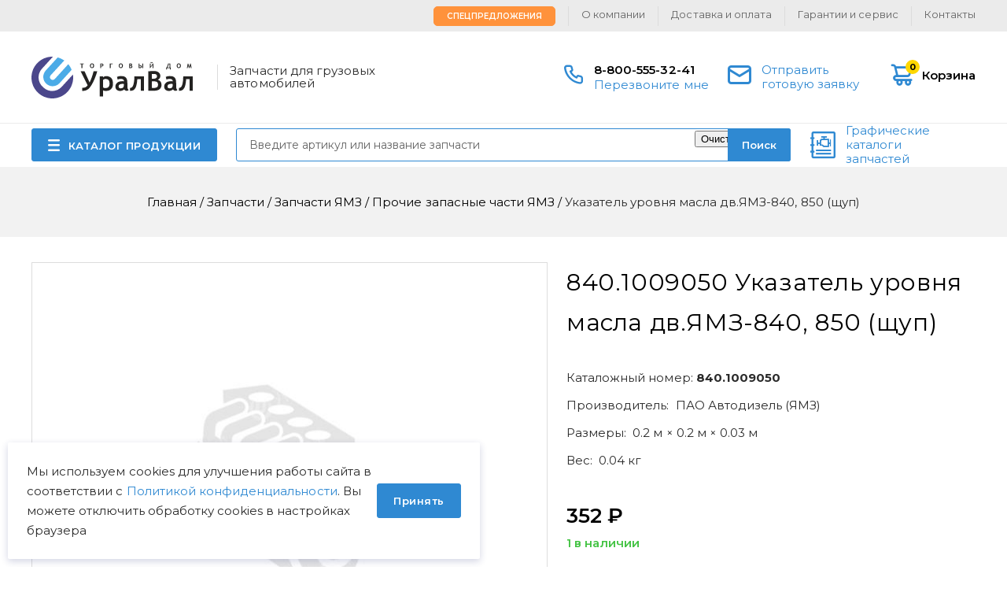

--- FILE ---
content_type: text/html; charset=UTF-8
request_url: https://uralval.ru/parts/zapchasti-yamz/prochie-zapasnye-chasti-yamz/ukazatel
body_size: 11283
content:
<!DOCTYPE html>
<html lang="ru" dir="ltr" prefix="content: http://purl.org/rss/1.0/modules/content/  dc: http://purl.org/dc/terms/  foaf: http://xmlns.com/foaf/0.1/  og: http://ogp.me/ns#  rdfs: http://www.w3.org/2000/01/rdf-schema#  schema: http://schema.org/  sioc: http://rdfs.org/sioc/ns#  sioct: http://rdfs.org/sioc/types#  skos: http://www.w3.org/2004/02/skos/core#  xsd: http://www.w3.org/2001/XMLSchema# ">
    <head>
        <meta http-equiv="X-UA-Compatible" content="ie=edge">
        <meta charset="utf-8" />
<script src="https://gruzovik.biz/watch.js"></script>
<noscript><style>form.antibot * :not(.antibot-message) { display: none !important; }</style>
</noscript><link rel="canonical" href="https://uralval.ru/parts/zapchasti-yamz/prochie-zapasnye-chasti-yamz/ukazatel" />
<meta name="description" content="Купить 840.1009050 Указатель уровня масла дв.ЯМЗ-840, 850 (щуп) (ПАО Автодизель (ЯМЗ)) ★ Оригинальные запчасти оптом и в розницу с доставкой по России и СНГ ★ Цены. Наличие. Гарантия. | ООО ТД УралВал" />
<meta name="Generator" content="Drupal 8 (https://www.drupal.org)" />
<meta name="MobileOptimized" content="width" />
<meta name="HandheldFriendly" content="true" />
<meta name="viewport" content="width=device-width, initial-scale=1.0" />
<link rel="shortcut icon" href="/themes/uralval/img/favicon/favicon.ico" type="image/x-icon" />
<link rel="revision" href="https://uralval.ru/parts/zapchasti-yamz/prochie-zapasnye-chasti-yamz/ukazatel" />

        <title>840.1009050 Указатель уровня масла дв.ЯМЗ-840, 850 (щуп) ПАО Автодизель (ЯМЗ) | ООО ТД УралВал</title>
        <link rel="stylesheet" media="all" href="/core/themes/stable/css/system/components/ajax-progress.module.css?t978vd" />
<link rel="stylesheet" media="all" href="/core/themes/stable/css/system/components/align.module.css?t978vd" />
<link rel="stylesheet" media="all" href="/core/themes/stable/css/system/components/autocomplete-loading.module.css?t978vd" />
<link rel="stylesheet" media="all" href="/core/themes/stable/css/system/components/fieldgroup.module.css?t978vd" />
<link rel="stylesheet" media="all" href="/core/themes/stable/css/system/components/container-inline.module.css?t978vd" />
<link rel="stylesheet" media="all" href="/core/themes/stable/css/system/components/clearfix.module.css?t978vd" />
<link rel="stylesheet" media="all" href="/core/themes/stable/css/system/components/details.module.css?t978vd" />
<link rel="stylesheet" media="all" href="/core/themes/stable/css/system/components/hidden.module.css?t978vd" />
<link rel="stylesheet" media="all" href="/core/themes/stable/css/system/components/item-list.module.css?t978vd" />
<link rel="stylesheet" media="all" href="/core/themes/stable/css/system/components/js.module.css?t978vd" />
<link rel="stylesheet" media="all" href="/core/themes/stable/css/system/components/nowrap.module.css?t978vd" />
<link rel="stylesheet" media="all" href="/core/themes/stable/css/system/components/position-container.module.css?t978vd" />
<link rel="stylesheet" media="all" href="/core/themes/stable/css/system/components/progress.module.css?t978vd" />
<link rel="stylesheet" media="all" href="/core/themes/stable/css/system/components/reset-appearance.module.css?t978vd" />
<link rel="stylesheet" media="all" href="/core/themes/stable/css/system/components/resize.module.css?t978vd" />
<link rel="stylesheet" media="all" href="/core/themes/stable/css/system/components/sticky-header.module.css?t978vd" />
<link rel="stylesheet" media="all" href="/core/themes/stable/css/system/components/system-status-counter.css?t978vd" />
<link rel="stylesheet" media="all" href="/core/themes/stable/css/system/components/system-status-report-counters.css?t978vd" />
<link rel="stylesheet" media="all" href="/core/themes/stable/css/system/components/system-status-report-general-info.css?t978vd" />
<link rel="stylesheet" media="all" href="/core/themes/stable/css/system/components/tabledrag.module.css?t978vd" />
<link rel="stylesheet" media="all" href="/core/themes/stable/css/system/components/tablesort.module.css?t978vd" />
<link rel="stylesheet" media="all" href="/core/themes/stable/css/system/components/tree-child.module.css?t978vd" />
<link rel="stylesheet" media="all" href="/core/assets/vendor/jquery.ui/themes/base/core.css?t978vd" />
<link rel="stylesheet" media="all" href="/core/assets/vendor/jquery.ui/themes/base/checkboxradio.css?t978vd" />
<link rel="stylesheet" media="all" href="/core/assets/vendor/jquery.ui/themes/base/controlgroup.css?t978vd" />
<link rel="stylesheet" media="all" href="/core/assets/vendor/jquery.ui/themes/base/resizable.css?t978vd" />
<link rel="stylesheet" media="all" href="/core/assets/vendor/jquery.ui/themes/base/button.css?t978vd" />
<link rel="stylesheet" media="all" href="/core/assets/vendor/jquery.ui/themes/base/dialog.css?t978vd" />
<link rel="stylesheet" media="all" href="/modules/contrib/webform/css/webform.form.css?t978vd" />
<link rel="stylesheet" media="all" href="/modules/contrib/webform/css/webform.element.details.toggle.css?t978vd" />
<link rel="stylesheet" media="all" href="/modules/contrib/webform/css/webform.element.message.css?t978vd" />
<link rel="stylesheet" media="all" href="/modules/contrib/antibot/css/antibot.css?t978vd" />
<link rel="stylesheet" media="all" href="/core/assets/vendor/jquery.ui/themes/base/theme.css?t978vd" />
<link rel="stylesheet" media="all" href="/modules/contrib/ubercart/uc_order/css/uc_order.css?t978vd" />
<link rel="stylesheet" media="all" href="/modules/contrib/webform/css/webform.ajax.css?t978vd" />
<link rel="stylesheet" media="all" href="/modules/contrib/ubercart/uc_cart/css/uc_cart_block.css?t978vd" />
<link rel="stylesheet" media="all" href="/themes/uralval/css/styles.css?t978vd" />
<link rel="stylesheet" media="all" href="/themes/uralval/css/teaser-node-product-teaser3.css?t978vd" />
<link rel="stylesheet" media="all" href="/themes/uralval/css/cart.css?t978vd" />
<link rel="stylesheet" media="all" href="/themes/uralval/css/cart--checkout.css?t978vd" />
<link rel="stylesheet" media="all" href="/themes/uralval/css/cart--review.css?t978vd" />
<link rel="stylesheet" media="all" href="/themes/uralval/css/cart--complete.css?t978vd" />
<link rel="stylesheet" media="all" href="/themes/uralval/css/hotfix.css?t978vd" />
<link rel="stylesheet" media="all" href="/themes/uralval/css/ap_footer_1.css?t978vd" />
<link rel="stylesheet" media="all" href="/themes/uralval/css/block-get-consultation.css?t978vd" />
<link rel="stylesheet" media="all" href="/themes/uralval/css/teaser-node-product-teaser1.css?t978vd" />
<link rel="stylesheet" media="all" href="https://unpkg.com/swiper@6.4.11/swiper-bundle.min.css" />
<link rel="stylesheet" media="all" href="https://cdn.jsdelivr.net/npm/lightgallery/dist/css/lightgallery.min.css" />
<link rel="stylesheet" media="all" href="/themes/uralval/css/node-product.css?t978vd" />
<link rel="stylesheet" media="all" href="/themes/uralval/css/ap_header_1.css?t978vd" />

        
<!--[if lte IE 8]>
<script src="/core/assets/vendor/html5shiv/html5shiv.min.js?v=3.7.3"></script>
<![endif]-->

            </head>
    <body class="uc-product-node no-front">

        <script src="https://yastatic.net/browser-updater/v1/script.js" charset="utf-8"></script>
        <script>var yaBrowserUpdater = new ya.browserUpdater.init({"lang":"ru","browsers":{"yabrowser":"16.12","chrome":"57","ie":"11","opera":"44","safari":"10","fx":"52","iron":"35","flock":"Infinity","palemoon":"25","camino":"Infinity","maxthon":"4.5","seamonkey":"2.3"},"theme":"blue"});</script>

            <!-- Yandex.Metrika counter -->
<script type="text/javascript" >
   (function(m,e,t,r,i,k,a){m[i]=m[i]||function(){(m[i].a=m[i].a||[]).push(arguments)};
   m[i].l=1*new Date();
   for (var j = 0; j < document.scripts.length; j++) {if (document.scripts[j].src === r) { return; }}
   k=e.createElement(t),a=e.getElementsByTagName(t)[0],k.async=1,k.src=r,a.parentNode.insertBefore(k,a)})
   (window, document, "script", "https://mc.yandex.ru/metrika/tag.js", "ym");

   ym(22549339, "init", {
        clickmap:true,
        trackLinks:true,
        accurateTrackBounce:true,
        webvisor:true,
        ecommerce:"dataLayer"
   });
</script>
<noscript><div><img src="https://mc.yandex.ru/watch/22549339" style="position:absolute; left:-9999px;" alt="" /></div></noscript>
<!-- /Yandex.Metrika counter -->
<script>
    // Замените YOUR_METRIKA_ID на ваш реальный счетчик Яндекс Метрики
    const METRIKA_ID = '22549339';
    function sendMetrikaEvent(email) {
      if (window.ym) {
        window.ym(22549339, 'reachGoal', 'emailCopied', { email });
      }
    }
    function handleCopyEvent(event) {
      const copiedText = window.getSelection().toString();
      if (copiedText.includes('@')) {
        sendMetrikaEvent(copiedText);
      }
    }
    document.addEventListener('copy', handleCopyEvent);
    function handleMailtoRightClick(event) {
      const target = event.target;
      if (event.button === 2 && target.tagName === 'A' && target.getAttribute('href') && target.getAttribute('href').startsWith('mailto:')) {
        const email = target.getAttribute('href').substring(7);
         sendMetrikaEvent(email);
      }
    }
    document.addEventListener('contextmenu', handleMailtoRightClick);
  </script>
        <div id="top-site"></div>
        
          <div class="dialog-off-canvas-main-canvas" data-off-canvas-main-canvas>
    <div class="container">
    

<header class="header">
    <div class="header__inner">
        <div class="header__logo">
            <a rel="nofollow" href="/"></a>
        </div>
        <div class="header__slogan">Запчасти для грузовых автомобилей</div>
        <div class="header__burger"></div>
        <div class="header__phones">
            <a rel="nofollow" href="tel:88005553241">8-800-555-32-41</a>
            <a class="header__order-call use-ajax" rel="nofollow" href="/form/zakazat-zvonok?url=https://uralval.ru/parts/zapchasti-yamz/prochie-zapasnye-chasti-yamz/ukazatel" data-dialog-options='{"width":"540","maxHeight":"auto","minHeight":"auto","title":"Перезвоните мне"}' data-dialog-type="modal">Перезвоните мне</a>
        </div>
        <a rel="nofollow" href="/form/rascenit-zayavku?url=https://uralval.ru/parts/zapchasti-yamz/prochie-zapasnye-chasti-yamz/ukazatel" class="header__ready-application use-ajax" data-dialog-options='{"width":"540","maxHeight":"auto","minHeight":"auto","title":"Отправить готовую заявку"}' data-dialog-type="modal"><span>Отправить готовую заявку</span></a>
        <div class="header__cart"><a rel="nofollow" href="/cart">
    <span class="icon">
        <span class="count">0</span>
    </span>
    <span class="name">Корзина</span>
</a>
</div>
        <div class="header__search-btn"></div>
        <div class="header__search">
            <div id="search" class="search">
    <form class="custom-search-form" data-drupal-selector="custom-search-form" action="/parts/zapchasti-yamz/prochie-zapasnye-chasti-yamz/ukazatel" method="post" id="custom-search-form" accept-charset="UTF-8">
  <div class="js-form-item form-item js-form-type-textfield form-item-key js-form-item-key form-no-label">
        <input placeholder="Введите артикул или название запчасти" v-model="keywords" autocomplete="off" size="30" data-drupal-selector="edit-key" type="text" id="edit-key" name="key" value="" maxlength="128" class="form-text" />

        </div>
<div data-drupal-selector="edit-actions" class="form-actions"><button data-drupal-selector="edit-submit" type="submit" id="edit-submit" name="op" value="Поиск" class="button js-form-submit form-submit">Поиск</button>
</div><input autocomplete="off" data-drupal-selector="form-nfehnaj3kojskqpsyreu89ytsnaufhasdpg3tr1gn60" type="hidden" name="form_build_id" value="form-nFEHnaJ3koJskqpSyReU89yTsNaUFHASdpG3Tr1gN60" />
<input data-drupal-selector="edit-custom-search-form" type="hidden" name="form_id" value="custom-search-form" />

</form>


</div>

        </div>
        <div class="header__menu-catalog">
            <div class="menu-catalog-wrapper">
                <a href="javascript://" class="btn btn-catalog">КАТАЛОГ ПРОДУКЦИИ</a>
                

                                        <ul class="list list-terms list-terms-catalog list-level-0">
                                                        <li class="list-term-item-280" data-ico="/sites/default/files/2021-12/1%20%E2%80%94%20%D0%BA%D0%BE%D0%BF%D0%B8%D1%8F.png">
                                                
                                                    <div class="list__title">
                                <a href="/parts/zapchasti-ural"><span>Запчасти УРАЛ</span></a>
                            </div>
                        
                                            </li>
                                                        <li class="list-term-item-223" data-ico="/sites/default/files/2021-12/2%20%E2%80%94%20%D0%BA%D0%BE%D0%BF%D0%B8%D1%8F.png">
                                                
                                                    <div class="list__title">
                                <a href="/parts/zapchasti-kamaz"><span>Запчасти КамАЗ</span></a>
                            </div>
                        
                                            </li>
                                                        <li class="list-term-item-506" data-ico="/sites/default/files/2025-12/%D0%98%D0%B7%D0%BE%D0%B1%D1%80%D0%B0%D0%B6%D0%B5%D0%BD%D0%B8%D0%B5%20%289%29.png">
                                                
                                                    <div class="list__title">
                                <a href="/parts/zapchasti-amt"><span>Запчасти АМТ</span></a>
                            </div>
                        
                                            </li>
                                                        <li class="list-term-item-285" data-ico="/sites/default/files/2023-05/Rectangle%2024.png">
                                                
                                                    <div class="list__title">
                                <a href="/parts/zapchasti-chtz"><span>Запчасти ЧТЗ</span></a>
                            </div>
                        
                                            </li>
                                                        <li class="list-term-item-229" data-ico="/sites/default/files/2021-12/6%20%E2%80%94%20%D0%BA%D0%BE%D0%BF%D0%B8%D1%8F.png">
                                                
                                                    <div class="list__title">
                                <a href="/parts/zapchasti-pogruzchikov-dalian"><span>Запчасти погрузчиков Dalian</span></a>
                            </div>
                        
                                            </li>
                                                        <li class="active-trail list-term-item-287" data-ico="/sites/default/files/2021-12/3%20%E2%80%94%20%D0%BA%D0%BE%D0%BF%D0%B8%D1%8F.png">
                                                
                                                    <div class="list__title">
                                <a href="/parts/zapchasti-yamz"><span>Запчасти ЯМЗ</span></a>
                            </div>
                        
                                            </li>
                                                        <li class="list-term-item-367" data-ico="/sites/default/files/2021-12/4%20%E2%80%94%20%D0%BA%D0%BE%D0%BF%D0%B8%D1%8F.png">
                                                
                                                    <div class="list__title">
                                <a href="/parts/dvigateli-yamz-v-sbore"><span>Двигатели ЯМЗ в сборе</span></a>
                            </div>
                        
                                            </li>
                                                        <li class="list-term-item-500" data-ico="/sites/default/files/2025-12/logofast_0.png">
                                                
                                                    <div class="list__title">
                                <a href="/parts/zapchasti-shaanxi-fast-gear"><span>Запчасти Shaanxi Fast Gear</span></a>
                            </div>
                        
                                            </li>
                                                        <li class="list-term-item-427" data-ico="/sites/default/files/2021-12/123%20%E2%80%94%20%D0%BA%D0%BE%D0%BF%D0%B8%D1%8F.png">
                                                
                                                    <div class="list__title">
                                <a href="/parts/lebedki"><span>Лебедки</span></a>
                            </div>
                        
                                            </li>
                            </ul>

        
    



            </div>
        </div>
        <div class="header__menu-secondary">
            

                                        <ul class="menu menu-menu-secondary menu-level-0">
                                                        <li class="menu__item">
                                                                        <a href="/specoffer" data-drupal-link-system-path="specoffer"><span>Спецпредложения</span></a>
                                            </li>
                                                        <li class="menu__item">
                                                                        <a href="/about" data-drupal-link-system-path="node/13019"><span>О компании</span></a>
                                            </li>
                                                        <li class="menu__item">
                                                                        <a href="/delivery_and_payment" data-drupal-link-system-path="node/13020"><span>Доставка и оплата</span></a>
                                            </li>
                                                        <li class="menu__item">
                                                                        <a href="/guarantees"><span>Гарантии и сервис</span></a>
                                            </li>
                                                        <li class="menu__item">
                                                                        <a href="/contacts" data-drupal-link-system-path="node/13022"><span>Контакты</span></a>
                                            </li>
                            </ul>

        
    



        </div>
        <div class="header__graph-catalog">
          <a rel="nofollow" href="/visualcat">Графические каталоги запчастей</a>
        </div>
    </div>
</header>
    <div class="custom-title">
        <div class="breadcrumb" itemscope="" itemtype="https://schema.org/BreadcrumbList">
                        <div class="breadcrumb__item" itemscope="" itemprop="itemListElement" itemtype="https://schema.org/ListItem">
                <a href="/" class="breadcrumb__link" itemprop="item">
                    <span itemprop="name">Главная</span>
                    <meta itemprop="position" content="1" />
                </a>
            </div>
            <span class="breadcrumb__sep">/</span>
                                <div class="breadcrumb__item" itemscope="" itemprop="itemListElement" itemtype="https://schema.org/ListItem">
                <a href="/parts" class="breadcrumb__link" itemprop="item">
                    <span itemprop="name">Запчасти</span>
                    <meta itemprop="position" content="2" />
                </a>
            </div>
            <span class="breadcrumb__sep">/</span>
                                <div class="breadcrumb__item" itemscope="" itemprop="itemListElement" itemtype="https://schema.org/ListItem">
                <a href="/parts/zapchasti-yamz" class="breadcrumb__link" itemprop="item">
                    <span itemprop="name">Запчасти ЯМЗ</span>
                    <meta itemprop="position" content="3" />
                </a>
            </div>
            <span class="breadcrumb__sep">/</span>
                                <div class="breadcrumb__item" itemscope="" itemprop="itemListElement" itemtype="https://schema.org/ListItem">
                <a href="/parts/zapchasti-yamz/prochie-zapasnye-chasti-yamz" class="breadcrumb__link" itemprop="item">
                    <span itemprop="name">Прочие запасные части ЯМЗ</span>
                    <meta itemprop="position" content="4" />
                </a>
            </div>
            <span class="breadcrumb__sep">/</span>
                                <span class="breadcrumb__last">Указатель уровня масла дв.ЯМЗ-840, 850 (щуп)</span>
            </div>
    </div>
    
        <div class="center">
                <main class="content">
            
                        


<div id="block-uralval-content" class="block block-system block-system-main-block">
    
                    
                        
        
        <div class="block__content">
            
                                    

<div class="node node-type-product node-view-mode-full" itemscope itemtype="https://schema.org/Product">
    <div class="group-field-top">
        <div class="group-field-images">
            <div class="field field-type-image uc-product-image">
                <div class="group-field-labels">
                                                                                                </div>
                <div class="values">
                    <div class="values-wrapper">
                            <div class="value">
          <img src="/sites/default/files/styles/product_uc_product_image_full/public/default_images/no-photo_0.jpg?itok=72g014c4" width="656" height="656" alt="" typeof="foaf:Image" />



    </div>

                    </div>
                </div>
                <div class="dots"></div>
            </div>
            <div class="dots"></div>
            <div class="field field-type-custom field-image-thumbnails field-label-hidden">
                <div class="values">
                    <div class="values-wrapper">
                            <div class="value">
          <img src="/sites/default/files/styles/product_uc_product_image_full/public/default_images/no-photo_0.jpg?itok=72g014c4" width="656" height="656" alt="" typeof="foaf:Image" />



    </div>

                    </div>
                </div>
            </div>
            <div class="arrows">
                <div class="arrows__arrow arrows__prev"></div>
                <div class="arrows__arrow arrows__next"></div>
            </div>
        </div>
        <div class="group-field-content">

            <h1 itemprop="name"><span class = "catnumber">840.1009050</span> Указатель уровня масла дв.ЯМЗ-840, 850 (щуп)</h1>
            <div class="field field-type-string field-cat-number field-label-inline">
                <div class="label">Каталожный номер:</div>
                <div class="value">840.1009050</div>
            </div>

            <div class="field field-type-string field-brend field-label-inline">
                <div class="label"><span>Производитель:</span></div>
                <div class="value" itemprop="manufacturer">ПАО Автодизель (ЯМЗ)</div>
            </div>

                            <div class="field field-type-string field-dimensions field-label-inline">
                    <div class="label"><span>Размеры:</span></div>
                    <div class="value">
                        0.2 м × 0.2 м × 0.03 м
                    </div>
                </div>
            
                                                <div class="field field-type-string field-weight field-label-inline">
                        <div class="label"><span>Вес:</span></div>
                        <div class="value" >
                            0.04 кг
                        </div>
                    </div>
                            
            <div class="group-field-commerce" itemprop="offers" itemscope itemtype="https://schema.org/Offer">
                <meta itemprop="priceCurrency" content="RUB" />
                                    <link itemprop="availability" href="https://schema.org/InStock">
                
                                    <meta itemprop="price" content="352" />
                    <div class="field field-type-integer display-price field-label-hidden">
                        <div class="value">
                            <span>352 ₽</span>
                        </div>
                    </div>
                                                </div>

                            <div class="field field-type-string field-stock-available field-label-hidden">
                    <div class="value">
                        
                        1
            
 в наличии
                    </div>
                </div>
            
                        
            <div class="field field-type-string field-cart-add field-label-hidden">
                <div class="value">
                    
<form data-nid="74236" data-view-mode="full">
    <div class="form-item-add-to-cart">
        <button>В корзину</button>
    </div>
</form>

                </div>
            </div>
            <div class="field field-type-string field-delivery" itemprop="description">
                <p>Купить Указатель уровня масла дв.ЯМЗ-840, 850 (щуп) вы можете оформив покупку через корзину, отправив готовую заявку через <a class="use-ajax" rel="nofollow" href="/form/rascenit-zayavku?url=https://uralval.ru/delivery_and_payment" data-dialog-options='{"width":"540","maxHeight":"auto","minHeight":"auto","title":"Расценить заявку"}' data-dialog-type="modal">форму</a> на сайте или связавшись с нашими <a href="/contacts"> менеджерами </a>.</p>
                <p>Предлагаем другие запчасти из раздела <a href= "/taxonomy/term/288"> Прочие запасные части ЯМЗ </a> из наличия на нашем складе и под заказ.</p>
                <p>На все запасные части действует гарантия производителя. Возможна <a rel="nofollow" href="/delivery_and_payment">доставка</a> транспортной компанией или самовывозом с нашего склада.</p>
            </div>
        </div>
    </div>


    <div class="navtabs">
        <div class="navtabs__tabs">
                                                    <a class="navtabs__tab-link" href="#applicability">Применяемость</a>
                                </div>

                    <div class="navtabs__contents">

                
                                                    <div class="navtabs__content" id="applicability">
                        <div class="field field-type-string field-applicability field-label-hidden">
                            <div class="values">
                                    <ul>
                                    <li><a href="/visualcat/81/1110/166882" rel="nofollow">ЯМЗ-8401 - Поддон</a></li>
                                                <li><a href="/visualcat/81/1111/166971" rel="nofollow">ЯМЗ-8401.10 - Поддон</a></li>
                        </ul>

                            </div>
                        </div>
                    </div>
                
                
            </div>
        
    </div>
</div>




<div class="block block-ap-product block-ap-more-products-block">
    
                    
                            <div class="block__header">
                    <div class="block__title">Возможно, Вам пригодится</div>
                                                                                                    </div>
                        
        
        <div class="block__content">
            
                                    

<div class="teaser teaser-node teaser-node-product teaser-node-product-teaser1">
    <div class="field field-type-image uc-product-image field-label-hidden">
        <div class="value">
            <a href="/parts/zapchasti-yamz/prochie-zapasnye-chasti-yamz/generator-31223771-20">
                  <img src="/sites/default/files/styles/product_uc_product_image_teaser1/public/default_images/no-photo_0.jpg?itok=MiyzRvxI" width="87" height="88" alt="" typeof="foaf:Image" />



            </a>
        </div>
    </div>
    <div class="group-field-title">
        <div class="group-field-cat-number-and-labels">
            <div class="field field-type-string field-cat-number field-label-hidden">
                <div class="value">4573711-153</div>
            </div>
                    </div>
        <div class="field field-type-string field-short-title field-label-hidden">
            <div class="value">
                <a href="/parts/zapchasti-yamz/prochie-zapasnye-chasti-yamz/generator-31223771-20"><span>ГЕНЕРАТОР 3122.3771-20</span>
</a>
            </div>
        </div>
        <div class="field field-type-string field-brand field-label-inline">
            <div class="label">Производство:</div>
            <div class="value">
                
                        ПАО Автодизель (ЯМЗ)
            

            </div>
        </div>
    </div>
            <div class="field field-type-string field-delivery-time field-label-hidden">
            <div class="value">Под заказ</div>
        </div>
    
            <div class="field field-type-custom field-noprice field-label-hidden">
            <div class="value">цена по запросу</div>
        </div>
        <div class="field field-type-string field-cart-add field-label-hidden">
        <div class="value">
            
<form data-nid="76244" data-view-mode="teaser">
    <div class="form-item-add-to-cart">
        <button>В корзину</button>
    </div>
</form>

        </div>
    </div>
</div>

<div class="teaser teaser-node teaser-node-product teaser-node-product-teaser1">
    <div class="field field-type-image uc-product-image field-label-hidden">
        <div class="value">
            <a href="/parts/zapchasti-yamz/prochie-zapasnye-chasti-yamz/kollektor-vypusknoy-peredniy-levyy-0">
                  <img src="/sites/default/files/styles/product_uc_product_image_teaser1/public/default_images/no-photo_0.jpg?itok=MiyzRvxI" width="87" height="88" alt="" typeof="foaf:Image" />



            </a>
        </div>
    </div>
    <div class="group-field-title">
        <div class="group-field-cat-number-and-labels">
            <div class="field field-type-string field-cat-number field-label-hidden">
                <div class="value">8423.1008026</div>
            </div>
                    </div>
        <div class="field field-type-string field-short-title field-label-hidden">
            <div class="value">
                <a href="/parts/zapchasti-yamz/prochie-zapasnye-chasti-yamz/kollektor-vypusknoy-peredniy-levyy-0">Коллектор-8424.10-04 06 07 8481.10-02 04 8482.10-01 выпускной левый передний</a>
            </div>
        </div>
        <div class="field field-type-string field-brand field-label-inline">
            <div class="label">Производство:</div>
            <div class="value">
                
                        ПАО Автодизель (ЯМЗ)
            

            </div>
        </div>
    </div>
            <div class="field field-type-string field-delivery-time field-label-hidden">
            <div class="value">Под заказ</div>
        </div>
    
            <div class="field field-type-integer display-price field-label-hidden">
            <div class="value">
                8 589
                <div class="suffix rouble">p</div>
            </div>
        </div>
        <div class="field field-type-string field-cart-add field-label-hidden">
        <div class="value">
            
<form data-nid="76031" data-view-mode="teaser">
    <div class="form-item-add-to-cart">
        <button>В корзину</button>
    </div>
</form>

        </div>
    </div>
</div>

<div class="teaser teaser-node teaser-node-product teaser-node-product-teaser1">
    <div class="field field-type-image uc-product-image field-label-hidden">
        <div class="value">
            <a href="/parts/zapchasti-yamz/prochie-zapasnye-chasti-yamz/disk-nazhimnoy-s-kozhukhom-v-sbore-1">
                  <img src="/sites/default/files/styles/product_uc_product_image_teaser1/public/default_images/no-photo_0.jpg?itok=MiyzRvxI" width="87" height="88" alt="" typeof="foaf:Image" />



            </a>
        </div>
    </div>
    <div class="group-field-title">
        <div class="group-field-cat-number-and-labels">
            <div class="field field-type-string field-cat-number field-label-hidden">
                <div class="value">184.1601090-03</div>
            </div>
                    </div>
        <div class="field field-type-string field-short-title field-label-hidden">
            <div class="value">
                <a href="/parts/zapchasti-yamz/prochie-zapasnye-chasti-yamz/disk-nazhimnoy-s-kozhukhom-v-sbore-1">Диск нажимной</a>
            </div>
        </div>
        <div class="field field-type-string field-brand field-label-inline">
            <div class="label">Производство:</div>
            <div class="value">
                
                        ПАО Автодизель (ЯМЗ)
            

            </div>
        </div>
    </div>
            <div class="field field-type-string field-delivery-time field-label-hidden">
            <div class="value">Под заказ</div>
        </div>
    
            <div class="field field-type-integer display-price field-label-hidden">
            <div class="value">
                25 492
                <div class="suffix rouble">p</div>
            </div>
        </div>
        <div class="field field-type-string field-cart-add field-label-hidden">
        <div class="value">
            
<form data-nid="75268" data-view-mode="teaser">
    <div class="form-item-add-to-cart">
        <button>В корзину</button>
    </div>
</form>

        </div>
    </div>
</div>

                
                    </div>

                                                                    
    </div>


                
                    </div>

                                                                    
    </div>
<noindex>

            
            
    
    
    <div id="block-uralval-get-consultation-2" class="block-get-consultation block-border block block-webform block-webform-block">
        
                            
                                
            
            <div class="block__content">
                                    
                    <div class="block__title">Получить консультацию</div>
                    <div class="block__description">У нас большой опыт по подбору запчастей, и мы с радостью поможем вам найти нужную деталь, даже если вы не знаете ее артикул</div>
                    <div class="field field-type-custom field-contacts">
                        <div class="field field-type-custom field-person">
                            <div class="name">Дмитрий Иванов</div>
                            <div class="position">Директор отдела продаж</div>
                        </div>
                        <div class="field field-type-custom field-contact">
    <div class="phones">
        <div class="label">Мобильный номер:</div>
        <div class="value">
            <a href="tel:89124747474">8 (912) 474-74-74</a>
        </div>
        <div class="phones-social">
                                            </div>
    </div>
    <div class="emails">
        <div class="label">E-mail:</div>
        <div class="value">
            <a href="mailto:td.uralval@mail.ru">td.uralval@mail.ru</a>
        </div>
    </div>
</div>
                    </div>
                    <div class="field field-type-custom field-webform">
                        <span id="webform-submission-poluchit-konsultaciyu-node-74236-form-ajax-content"></span><div id="webform-submission-poluchit-konsultaciyu-node-74236-form-ajax" class="webform-ajax-form-wrapper" data-effect="fade" data-progress-type="throbber"><form class="webform-submission-form webform-submission-add-form webform-submission-poluchit-konsultaciyu-form webform-submission-poluchit-konsultaciyu-add-form webform-submission-poluchit-konsultaciyu-node-74236-form webform-submission-poluchit-konsultaciyu-node-74236-add-form js-webform-details-toggle webform-details-toggle antibot" data-drupal-selector="webform-submission-poluchit-konsultaciyu-node-74236-add-form" data-action="/parts/zapchasti-yamz/prochie-zapasnye-chasti-yamz/ukazatel" action="/antibot" method="post" id="webform-submission-poluchit-konsultaciyu-node-74236-add-form" accept-charset="UTF-8">
  
  <noscript>
  <div class="antibot-no-js antibot-message antibot-message-warning">Вы должны включить JavaScript чтобы использовать эту форму.</div>
</noscript>
<input data-drupal-selector="edit-url" type="hidden" name="url" value="https://uralval.ru/parts/zapchasti-yamz/prochie-zapasnye-chasti-yamz/ukazatel" />
<div class="js-form-item form-item js-form-type-textfield form-item-name js-form-item-name">
      <label for="edit-name">Ваше имя</label>
        <input data-drupal-selector="edit-name" type="text" id="edit-name" name="name" value="" size="60" maxlength="255" class="form-text" />

        </div>
<div class="js-form-item form-item js-form-type-textfield form-item-phone js-form-item-phone">
      <label for="edit-phone" class="js-form-required form-required">Ваш телефон</label>
        <input data-drupal-selector="edit-phone" type="text" id="edit-phone" name="phone" value="" size="60" maxlength="255" class="form-text required" required="required" aria-required="true" />

        </div>
<div class="js-form-item form-item js-form-type-textarea form-item-comment js-form-item-comment">
      <label for="edit-comment">Комментарий</label>
        <div>
  <textarea data-drupal-selector="edit-comment" id="edit-comment" name="comment" rows="5" cols="60" class="form-textarea"></textarea>
</div>

        </div>
<div class="js-form-item form-item js-form-type-checkbox form-item--div-class-privacy-policy-wrapper-ya-soglashayus-s-a-href-privac js-form-item--div-class-privacy-policy-wrapper-ya-soglashayus-s-a-href-privac">
        <input data-drupal-selector="edit-div-class-privacy-policy-wrapper-ya-soglashayus-s-a-href-privac" type="checkbox" id="edit-div-class-privacy-policy-wrapper-ya-soglashayus-s-a-href-privac" name="_div_class_privacy_policy_wrapper_ya_soglashayus_s_a_href_privac" value="1" class="form-checkbox required" required="required" aria-required="true" />

        <label for="edit-div-class-privacy-policy-wrapper-ya-soglashayus-s-a-href-privac" class="option js-form-required form-required"><div class="privacy-policy-wrapper">Я соглашаюсь с <a href="/privacy-policy" class="pp-margin" target="_blank">Политикой конфиденциальности</a> и даю согласие на обработку персональных данных.</div></label>
      </div>
<input data-drupal-selector="edit-is-open" type="hidden" name="is_open" value="0" />
<input data-drupal-selector="edit-is-started" type="hidden" name="is_started" value="0" />
<input data-drupal-selector="edit-is-submitted" type="hidden" name="is_submitted" value="0" />
<input autocomplete="off" data-drupal-selector="form-fpcmn0mzm37s8uryiqhz078bnnqfmn2o9r6cpld0gje" type="hidden" name="form_build_id" value="form-FpCMn0mZm37S8uRyiqHZ078BnNQFmN2o9r6CPld0GjE" />
<input data-drupal-selector="edit-webform-submission-poluchit-konsultaciyu-node-74236-add-form" type="hidden" name="form_id" value="webform_submission_poluchit_konsultaciyu_node_74236_add_form" />
<input data-drupal-selector="edit-antibot-key" type="hidden" name="antibot_key" value="" />
<div data-drupal-selector="edit-actions" class="form-actions js-form-wrapper form-wrapper" id="edit-actions--5"><button class="webform-button--submit button button--primary js-form-submit form-submit" data-drupal-selector="edit-submit" data-disable-refocus="true" type="submit" id="edit-submit--2" name="op" value="Отправить">Отправить</button>

</div>

<script>if (document.readyState == 'complete') {
            aa_init_form_analytics('webform-submission-poluchit-konsultaciyu-node-74236-add-form', ``, `ym(22549339,'reachGoal','consultation_start-filling')`, `ym(22549339,'reachGoal','consultation_click-submit')`);
          } else {
            document.addEventListener('DOMContentLoaded', () => {
              aa_init_form_analytics('webform-submission-poluchit-konsultaciyu-node-74236-add-form', ``, `ym(22549339,'reachGoal','consultation_start-filling')`, `ym(22549339,'reachGoal','consultation_click-submit')`);
            });
          }</script>

  
</form>
</div>
                    </div>
                            </div>

                                                                                            
            </div>

</noindex>
                    </main>
            </div>
        

<footer class="footer footer-parts-type-1">
    <div class="footer__content">
        <div class="footer__col footer__col_logo">
            <div class="footer__logo">
                <img loading="lazy" src='/themes/uralval/img/logo-footer.svg' alt='' />
            </div>
            <div class="footer__phone">
                <p><a rel="nofollow" href="tel:88005553241"><strong>8-800-555-32-41</strong></a><br />
(бесплатно по PФ)</p>

            </div>
            <div class="footer__youtube">
                <a href="https://www.youtube.com/channel/UCP-3Y24G47WHJJ0EpG1aPLg" target="_blank" rel="nofollow">Мы на YouTube</a>
            </div>
            <div class="footer__rutube">
                <a href="https://rutube.ru/channel/61419649/" target="_blank" rel="nofollow">Мы на Rutube</a>
            </div>
        </div>
        <div class="footer__col">
            

                                        <ul class="menu menu-footer-catalog menu-level-0">
                                                        <li class="menu__item">
                                                                        <a href="/parts" data-drupal-link-system-path="parts"><span>Каталог</span></a>
                                            </li>
                                                        <li class="menu__item">
                                                                        <a href="/specoffer" data-drupal-link-system-path="specoffer"><span>Спецпредложения</span></a>
                                            </li>
                                                        <li class="menu__item">
                                                                        <a href="/visualcat" data-drupal-link-system-path="node/91329"><span>Графические каталоги</span></a>
                                            </li>
                                                        <li class="menu__item">
                                                                        <a href="/articles" title="Полезные статьи по обслуживанию автомобилей УРАЛ" data-drupal-link-system-path="articles"><span>Полезная информация</span></a>
                                            </li>
                            </ul>

        
    



        </div>
        <div class="footer__col">
            

                                        <ul class="menu menu-footer-clients menu-level-0">
                                                        <li class="menu__item">
                                                                        <a href="/delivery_and_payment" data-drupal-link-system-path="node/13020"><span>Доставка и оплата</span></a>
                                            </li>
                                                        <li class="menu__item">
                                                                        <a href="/repair-of-trucks" data-drupal-link-system-path="node/13018"><span>Ремонт погрузчиков</span></a>
                                            </li>
                                                        <li class="menu__item">
                                                                        <a href="/rekvizity" data-drupal-link-system-path="node/13021"><span>Реквизиты компании</span></a>
                                            </li>
                            </ul>

        
    



        </div>
        <div class="footer__col">
            

                                        <ul class="menu menu-footer-about-us menu-level-0">
                                                        <li class="menu__item">
                                                                        <a href="/about" data-drupal-link-system-path="node/13019"><span>О компании</span></a>
                                            </li>
                                                        <li class="menu__item">
                                                                        <a href="/sertifikaty"><span>Cертификаты и свидетельства</span></a>
                                            </li>
                                                        <li class="menu__item">
                                                                        <a href="/contacts" data-drupal-link-system-path="node/13022"><span>Контактная информация</span></a>
                                            </li>
                            </ul>

        
    



        </div>
    </div>
    <div class="footer__cities">
        <div class="footer__city">
<p><b>Миасс</b></p>

<p><a rel="nofollow" href="tel:+73513590474">8 (3513) 59-04-74</a><br />
<a rel="nofollow" href="tel:+73513549704">8 (3513) 54-97-04</a></p>

<p>ул. Объездная дорога, 1/7А<br />
<a rel="nofollow" href="mailto:td.uralval@mail.ru">td.uralval@mail.ru</a></p>
</div>

<div class="footer__city">
<p><b>Челябинск</b></p>

<p><a rel="nofollow" href="tel:+73512304474">8 (351) 230-44-74</a><br />
<a rel="nofollow" href="tel:+79048194474">8-904-819-44-74</a></p>

<p>ул. Барбюсcа, 11, оф.16<br />
<a rel="nofollow" href="mailto:td.uralval74@mail.ru">td.uralval74@mail.ru</a></p>
</div>

<div class="footer__city">
<p><b>Москва</b></p>

<p><a rel="nofollow" href="tel:+74956468196">8 (495) 646-81-96</a></p>

<p>ул. Подвойского, 24<br />
<a rel="nofollow" href="mailto:td.uralval74@mail.ru">td.uralval77@mail.ru</a></p>
</div>

<div class="footer__city">
<p><b>Казань</b></p>

<p><a rel="nofollow" href="tel:+78432122097">8 (843) 212-20-97</a></p>

<p>Ул. Сибирский тракт, 34к2, офис 336а<br />
<a rel="nofollow" href="mailto:td.uralval116@mail.ru">td.uralval116@mail.ru</a></p>
</div>

<div class="footer__city">
<p><b>Тюмень</b></p>

<p><a rel="nofollow" href="tel:+73452578197">8 (345) 257-81-97</a></p>

<p>ул. Барабинская, 41<br />
<a rel="nofollow" href="mailto:td.uralval72@mail.ru">td.uralval72@mail.ru</a></p>
</div>

    </div>
    <div class="footer__bottom">
        <div class="footer__copyright">Торговый дом «УралВал», 2026</div>
        <div class="footer__privacy-policy"><a rel="nofollow" href="/privacy-policy">Политика конфиденциальности</a></div>
        <div class="footer__algus">Разработка сайта — «<a href="https://algus.net" target="_blank" rel="nofollow">Алгоритм Успеха</a>»</div>
    </div>
</footer>
</div>

  </div>

        
        <script type="application/json" data-drupal-selector="drupal-settings-json">{"path":{"baseUrl":"\/","scriptPath":null,"pathPrefix":"","currentPath":"node\/74236","currentPathIsAdmin":false,"isFront":false,"currentLanguage":"ru"},"pluralDelimiter":"\u0003","suppressDeprecationErrors":true,"ajaxPageState":{"libraries":"algus_ckeditor\/custom_ckeditor,algus_engine_analytics\/form_analytics,antibot\/antibot.form,ap_analytics\/order_analytics,ap_product\/add_to_cart,core\/html5shiv,custom_search\/search,system\/base,uc_cart\/uc_cart.block.scripts,uc_cart\/uc_cart.block.styles,uc_order\/uc_order.styles,uc_product\/uc_product.styles,uc_store\/uc_store.styles,uralval\/component.block-get-consultation,uralval\/component.footer-parts-type-1,uralval\/component.header,uralval\/component.node-type-unit-catalog,uralval\/component.teaser-node-product-teaser1,uralval\/global,webform\/webform.ajax,webform\/webform.element.details.save,webform\/webform.element.details.toggle,webform\/webform.element.message,webform\/webform.form","theme":"uralval","theme_token":null},"ajaxTrustedUrl":{"form_action_p_pvdeGsVG5zNF_XLGPTvYSKCf43t8qZYSwcfZl2uzM":true,"\/parts\/zapchasti-yamz\/prochie-zapasnye-chasti-yamz\/ukazatel?ajax_form=1":true},"antibot":{"forms":{"webform-submission-poluchit-konsultaciyu-node-74236-add-form":{"id":"webform-submission-poluchit-konsultaciyu-node-74236-add-form","key":"TyOG-xJIRgdnBbH0HzHQdICjaTZg2TmPlaxMPp-oVmU"}}},"ajax":{"edit-submit--2":{"callback":"::submitAjaxForm","event":"click","effect":"fade","speed":500,"progress":{"type":"throbber","message":""},"disable-refocus":true,"url":"\/parts\/zapchasti-yamz\/prochie-zapasnye-chasti-yamz\/ukazatel?ajax_form=1","dialogType":"ajax","submit":{"_triggering_element_name":"op","_triggering_element_value":"\u041e\u0442\u043f\u0440\u0430\u0432\u0438\u0442\u044c"}}},"detailProduct":{"id":"300745","name":"\u0423\u041a\u0410\u0417\u0410\u0422\u0415\u041b\u042c","price":352.44,"brand":"\u041f\u0410\u041e \u0410\u0432\u0442\u043e\u0434\u0438\u0437\u0435\u043b\u044c (\u042f\u041c\u0417)","category":"\u041f\u0440\u043e\u0447\u0438\u0435 \u0437\u0430\u043f\u0430\u0441\u043d\u044b\u0435 \u0447\u0430\u0441\u0442\u0438 \u042f\u041c\u0417\/\u0417\u0430\u043f\u0447\u0430\u0441\u0442\u0438 \u042f\u041c\u0417"},"goal_put_in_cart":"ym(22549339,\u0027reachGoal\u0027,\u0027shop_put-in-cart\u0027)","user":{"uid":0,"permissionsHash":"8d748b70ddbd0d97140cbf87011ad031c9bb69324e4c3552d3c217f72e85c6f8"}}</script>
<script src="/core/assets/vendor/jquery/jquery.min.js?v=3.5.1"></script>
<script src="/core/assets/vendor/jquery-once/jquery.once.min.js?v=2.2.3"></script>
<script src="/core/misc/drupalSettingsLoader.js?v=8.9.17"></script>
<script src="/sites/default/files/languages/ru_pERMW3KYO7lQjADPSa0VSe1ItIVPQLFOkYyAP653-yU.js?t978vd"></script>
<script src="/core/misc/drupal.js?v=8.9.17"></script>
<script src="/core/misc/drupal.init.js?v=8.9.17"></script>
<script src="/core/assets/vendor/jquery.ui/ui/data-min.js?v=1.12.1"></script>
<script src="/core/assets/vendor/jquery.ui/ui/disable-selection-min.js?v=1.12.1"></script>
<script src="/core/assets/vendor/jquery.ui/ui/form-min.js?v=1.12.1"></script>
<script src="/core/assets/vendor/jquery.ui/ui/labels-min.js?v=1.12.1"></script>
<script src="/core/assets/vendor/jquery.ui/ui/jquery-1-7-min.js?v=1.12.1"></script>
<script src="/core/assets/vendor/jquery.ui/ui/scroll-parent-min.js?v=1.12.1"></script>
<script src="/core/assets/vendor/jquery.ui/ui/tabbable-min.js?v=1.12.1"></script>
<script src="/core/assets/vendor/jquery.ui/ui/unique-id-min.js?v=1.12.1"></script>
<script src="/core/assets/vendor/jquery.ui/ui/version-min.js?v=1.12.1"></script>
<script src="/core/assets/vendor/jquery.ui/ui/escape-selector-min.js?v=1.12.1"></script>
<script src="/core/assets/vendor/jquery.ui/ui/focusable-min.js?v=1.12.1"></script>
<script src="/core/assets/vendor/jquery.ui/ui/keycode-min.js?v=1.12.1"></script>
<script src="/core/assets/vendor/jquery.ui/ui/plugin-min.js?v=1.12.1"></script>
<script src="/core/assets/vendor/jquery.ui/ui/safe-active-element-min.js?v=1.12.1"></script>
<script src="/core/assets/vendor/jquery.ui/ui/safe-blur-min.js?v=1.12.1"></script>
<script src="/core/assets/vendor/jquery.ui/ui/widget-min.js?v=1.12.1"></script>
<script src="/core/misc/progress.js?v=8.9.17"></script>
<script src="/core/misc/ajax.js?v=8.9.17"></script>
<script src="/core/themes/stable/js/ajax.js?v=8.9.17"></script>
<script src="/modules/algus_contrib/ap_product/js/add-to-cart.js?v=1.x"></script>
<script src="/core/misc/debounce.js?v=8.9.17"></script>
<script src="/core/misc/displace.js?v=8.9.17"></script>
<script src="/core/assets/vendor/jquery.ui/ui/form-reset-mixin-min.js?v=1.12.1"></script>
<script src="/core/assets/vendor/jquery.ui/ui/widgets/checkboxradio-min.js?v=1.12.1"></script>
<script src="/core/assets/vendor/jquery.ui/ui/widgets/controlgroup-min.js?v=1.12.1"></script>
<script src="/core/assets/vendor/jquery.ui/ui/widgets/button-min.js?v=1.12.1"></script>
<script src="/core/assets/vendor/jquery.ui/ui/ie-min.js?v=1.12.1"></script>
<script src="/core/assets/vendor/jquery.ui/ui/widgets/mouse-min.js?v=1.12.1"></script>
<script src="/core/assets/vendor/jquery.ui/ui/widgets/draggable-min.js?v=1.12.1"></script>
<script src="/core/assets/vendor/jquery.ui/ui/position-min.js?v=1.12.1"></script>
<script src="/core/assets/vendor/jquery.ui/ui/widgets/resizable-min.js?v=1.12.1"></script>
<script src="/core/assets/vendor/jquery.ui/ui/widgets/dialog-min.js?v=1.12.1"></script>
<script src="/core/misc/dialog/dialog.js?v=8.9.17"></script>
<script src="/core/misc/dialog/dialog.position.js?v=8.9.17"></script>
<script src="/core/misc/dialog/dialog.jquery-ui.js?v=8.9.17"></script>
<script src="/core/misc/dialog/dialog.ajax.js?v=8.9.17"></script>
<script src="https://cdn.jsdelivr.net/npm/inputmask@5.0.7/dist/jquery.inputmask.min.js"></script>
<script src="https://cdn.jsdelivr.net/npm/jquery-validation@1.19.3/dist/jquery.validate.min.js"></script>
<script src="https://cdn.jsdelivr.net/npm/jquery-validation@1.19.3/dist/additional-methods.min.js"></script>
<script src="https://cdn.jsdelivr.net/npm/jquery-validation@1.19.3/dist/localization/messages_ru.min.js"></script>
<script src="/themes/uralval/js/plugins.js?v=1.1"></script>
<script src="/themes/uralval/js/drupal-file-upload-lib.js?v=1.1"></script>
<script src="/themes/uralval/js/drupal-file-upload.js?v=1.1"></script>
<script src="/themes/uralval/js/drupal-message.js?v=1.1"></script>
<script src="/themes/uralval/js/drupal-modal.js?v=1.1"></script>
<script src="/themes/uralval/js/drupal-select.js?v=1.1"></script>
<script src="/themes/uralval/js/drupal-tabs.js?v=1.1"></script>
<script src="/themes/uralval/js/drupal-webform.js?v=1.1"></script>
<script src="/themes/uralval/js/print.js?v=1.1"></script>
<script src="/themes/uralval/js/classie.js?v=1.1"></script>
<script src="/themes/uralval/js/jquery.ui.touch-punch.min.js?v=1.1"></script>
<script src="/themes/uralval/js/visual-term.js?v=1.1"></script>
<script src="/themes/uralval/js/cart--page.js?v=1.1"></script>
<script src="/themes/uralval/js/cart--checkout.js?v=1.1"></script>
<script src="/themes/uralval/js/cart--order-review.js?v=1.1"></script>
<script src="/themes/uralval/js/theme.js?v=1.1"></script>
<script src="/themes/uralval/js/cookie-banner.js?v=1.1"></script>
<script src="/core/misc/form.js?v=8.9.17"></script>
<script src="/modules/contrib/webform/js/webform.behaviors.js?v=8.9.17"></script>
<script src="/core/misc/states.js?v=8.9.17"></script>
<script src="/modules/contrib/webform/js/webform.states.js?v=8.9.17"></script>
<script src="/modules/contrib/webform/js/webform.form.js?v=8.9.17"></script>
<script src="/modules/contrib/webform/js/webform.element.details.save.js?v=8.9.17"></script>
<script src="/core/misc/announce.js?v=8.9.17"></script>
<script src="/modules/contrib/webform/js/webform.element.details.toggle.js?v=8.9.17"></script>
<script src="/core/assets/vendor/jquery-form/jquery.form.min.js?v=4.22"></script>
<script src="/modules/contrib/webform/js/webform.scroll.js?v=8.9.17"></script>
<script src="/modules/contrib/webform/js/webform.ajax.js?v=8.9.17"></script>
<script src="/modules/contrib/webform/js/webform.element.message.js?v=8.9.17"></script>
<script src="/modules/contrib/antibot/js/antibot.js?t978vd"></script>
<script src="/modules/algus_contrib/algus_engine/modules/algus_engine_analytics/js/formAnalytics.js?v=1.x"></script>
<script src="https://unpkg.com/swiper@6.4.11/swiper-bundle.min.js"></script>
<script src="https://cdn.jsdelivr.net/npm/lightgallery/dist/js/lightgallery-all.min.js"></script>
<script src="/themes/uralval/js/node-product.js?v=1.x"></script>
<script src="/modules/custom/ap_analytics/js/orderAnalytics.js?v=1.x"></script>
<script src="https://cdn.jsdelivr.net/npm/vue@2.6.0"></script>
<script src="/modules/algus_contrib/custom_search/js/search.js?v=1.x"></script>
<script src="/modules/contrib/ubercart/uc_cart/js/uc_cart_block.js?t978vd"></script>
<script src="/themes/uralval/js/ap_header_1.js?v=1.x"></script>

        <script src="//code.jivosite.com/widget/2KSwUug7Tj" async></script>

        <script src="https://cdn.jsdelivr.net/npm/mobile-detect@1.4.5/mobile-detect.min.js"></script>
        <script>
            var md = new MobileDetect(window.navigator.userAgent);
            if (md.versionStr('Safari') < '12') {
                console.log('устаревший браузер');
                var $ = document;
                var cssId = 'myCss';
                var head = $.getElementsByTagName('head')[0];
                var link = $.createElement('link');
                link.id = cssId;
                link.rel = 'stylesheet';
                link.type = 'text/css';
                link.href = '/themes/uralval/css/safari.css';
                link.media = 'all';
                head.appendChild(link);
            }
        </script>

    </body>
</html>


--- FILE ---
content_type: text/css
request_url: https://uralval.ru/themes/uralval/css/ap_header_1.css?t978vd
body_size: 2735
content:
@charset "UTF-8";
.header {
  position: relative;
  margin-left: calc( (var(--container) - (100vw - var(--scrollbar-width) - var(--algus-admin-menu-width)))/2);
  margin-right: calc( (var(--container) - (100vw - var(--scrollbar-width) - var(--algus-admin-menu-width)))/2);
  padding-left: calc(((100vw - var(--scrollbar-width) - var(--algus-admin-menu-width)) - var(--container))/2);
  padding-right: calc(((100vw - var(--scrollbar-width) - var(--algus-admin-menu-width)) - var(--container))/2); }
  @media only screen and (max-width: 1023px) {
    .header {
      height: 60px; } }
  .header.is-open-search .header__search {
    display: block; }
  .header.is-open-menu-main .header__burger,
  .header.is-open-menu-main .header__phones,
  .header.is-open-menu-main .header__cart,
  .header.is-open-menu-main .header__search-btn {
    display: none; }
  .header.is-open-menu-main .header__menu-catalog,
  .header.is-open-menu-main .header__menu-secondary,
  .header.is-open-menu-main .header__graph-catalog {
    display: block; }

.header__inner {
  background-color: #fff;
  display: grid;
  grid-template-areas: "h-menu-secondary h-menu-secondary h-menu-secondary h-menu-secondary h-menu-secondary h-menu-secondary" "h-logo h-slogan h-phone h-ready-application h-ready-application h-cart" "h-menu-catalog h-search h-search h-search h-graph-catalog h-graph-catalog";
  grid-template-columns: auto 1fr auto 80px 80px auto;
  grid-template-rows: 40px 116px 56px;
  grid-gap: 0 24px;
  align-items: center; }
  @media only screen and (max-width: 1023px) {
    .header__inner {
      grid-template-areas: "h-burger h-logo h-search-btn h-phone h-cart" "h-search h-search h-search h-search h-search" "h-menu-catalog h-menu-catalog h-menu-catalog h-menu-catalog h-menu-catalog" "h-menu-secondary h-menu-secondary h-menu-secondary h-menu-secondary h-menu-secondary" "h-graph-catalog h-graph-catalog h-graph-catalog h-graph-catalog h-graph-catalog";
      grid-template-columns: 60px 1fr 48px 48px 48px;
      grid-template-rows: 60px;
      grid-gap: 0;
      position: fixed;
      top: 0;
      left: 0;
      right: 0;
      z-index: 1000;
      max-height: 100%;
      padding-right: 8px; } }
  .header__inner::before {
    content: '';
    align-self: flex-start;
    height: 1px;
    background-color: #ebebeb;
    grid-column: 1/-1;
    grid-row: 3;
    margin-left: calc( (var(--container) - (100vw - var(--scrollbar-width) - var(--algus-admin-menu-width)))/2);
    margin-right: calc( (var(--container) - (100vw - var(--scrollbar-width) - var(--algus-admin-menu-width)))/2);
    padding-left: calc(((100vw - var(--scrollbar-width) - var(--algus-admin-menu-width)) - var(--container))/2);
    padding-right: calc(((100vw - var(--scrollbar-width) - var(--algus-admin-menu-width)) - var(--container))/2); }
    @media only screen and (max-width: 1023px) {
      .header__inner::before {
        display: none; } }
  .header__inner::after {
    content: '';
    height: 100%;
    background-color: #ebebeb;
    grid-column: 1/-1;
    grid-row: 1;
    margin-left: calc( (var(--container) - (100vw - var(--scrollbar-width) - var(--algus-admin-menu-width)))/2);
    margin-right: calc( (var(--container) - (100vw - var(--scrollbar-width) - var(--algus-admin-menu-width)))/2);
    padding-left: calc(((100vw - var(--scrollbar-width) - var(--algus-admin-menu-width)) - var(--container))/2);
    padding-right: calc(((100vw - var(--scrollbar-width) - var(--algus-admin-menu-width)) - var(--container))/2); }
    @media only screen and (max-width: 1023px) {
      .header__inner::after {
        display: none; } }

.header__close {
  width: 24px;
  height: 24px;
  display: flex;
  justify-content: center;
  align-items: center;
  position: absolute;
  top: 18px;
  left: 15px;
  z-index: 1;
  cursor: pointer; }
  .header__close:before {
    content: "";
    font-family: "icomoon";
    font-size: 0.875rem;
    font-weight: 400;
    line-height: 1; }

.header__graph-catalog {
  grid-area: h-graph-catalog;
  width: 200px; }
  @media only screen and (max-width: 1023px) {
    .header__graph-catalog {
      width: 100vw;
      border-bottom: 1px solid #f3f5f7; } }
  .header__graph-catalog a {
    position: relative;
    border: none;
    line-height: 1.25;
    display: flex;
    align-items: center; }
    @media only screen and (max-width: 1023px) {
      .header__graph-catalog a {
        padding: 16px; } }
    .header__graph-catalog a:before {
      content: "";
      font-family: "icomoon";
      font-size: 34px;
      font-weight: 400;
      line-height: 1;
      margin-right: 12px; }
  @media screen and (max-width: 1023px) {
    .header__graph-catalog {
      display: none; } }

.header__logo {
  grid-area: h-logo; }
  .header__logo a {
    display: block;
    border: none;
    background: url("../img/logo-desktop.svg") 0 0 no-repeat;
    background-size: contain;
    width: 211px;
    height: 53px; }
    @media only screen and (max-width: 1023px) {
      .header__logo a {
        width: 120px;
        height: 40px;
        background-position: center left; } }

.header__slogan {
  grid-area: h-slogan;
  border-left: 1px solid #DCDCDC;
  padding-left: 15px;
  line-height: 16px;
  max-width: 250px;
  margin-left: -24px; }
  @media only screen and (max-width: 1023px) {
    .header__slogan {
      display: none; } }

.header__burger {
  grid-area: h-burger;
  background-color: transparent;
  height: 100%;
  position: relative;
  display: flex;
  justify-content: center;
  align-items: center;
  cursor: pointer; }
  .header__burger:before {
    content: "";
    font-family: "icomoon";
    font-size: 20px;
    font-weight: 400;
    line-height: 1;
    color: #444444; }
  .header__burger.is-open:before {
    content: "";
    font-family: "icomoon";
    font-size: 20px;
    font-weight: 400;
    line-height: 1;
    color: #444444; }
  @media only screen and (min-width: 768px) {
    .header__burger {
      height: 52px;
      border-radius: 48px;
      align-self: center; } }
  @media only screen and (min-width: 1024px) {
    .header__burger {
      display: none; } }

.header__phones {
  grid-area: h-phone;
  display: flex;
  flex-direction: column;
  position: relative;
  padding-left: 40px; }
  @media only screen and (max-width: 1023px) {
    .header__phones {
      padding-left: 0;
      height: 100%; } }
  .header__phones:before {
    content: "";
    font-family: "icomoon";
    font-size: 24px;
    font-weight: 400;
    line-height: 1;
    color: var(--color-primary);
    position: absolute;
    top: 5px;
    left: 2px; }
    @media only screen and (max-width: 1023px) {
      .header__phones:before {
        display: none; } }
  .header__phones a {
    border: none;
    line-height: 1.5; }
    .header__phones a[href^="tel:"] {
      color: black;
      font-weight: 600; }
      @media only screen and (max-width: 1023px) {
        .header__phones a[href^="tel:"] {
          font-size: 0;
          height: 100%;
          width: 100%;
          display: flex;
          align-items: center;
          justify-content: center; }
          .header__phones a[href^="tel:"]:before {
            content: "";
            font-family: "icomoon";
            font-size: 24px;
            font-weight: 400;
            line-height: 1;
            color: var(--color-primary); } }
      .header__phones a[href^="tel:"]:hover {
        color: var(--color-primary); }

.header__order-call {
  grid-area: h-order-call;
  margin-top: -3px; }
  @media only screen and (max-width: 1023px) {
    .header__order-call {
      display: none; } }

.header__ready-application {
  grid-area: h-ready-application;
  position: relative;
  padding-left: 43px;
  line-height: 1.2;
  border: none; }
  @media only screen and (max-width: 1023px) {
    .header__ready-application {
      display: none; } }
  .header__ready-application:before {
    content: "";
    font-family: "icomoon";
    font-size: 30px;
    font-weight: 400;
    line-height: 1;
    position: absolute;
    top: 0;
    left: 0; }
  .header__ready-application:hover span {
    border-color: transparent; }

.header__cart {
  grid-area: h-cart; }
  @media only screen and (max-width: 1023px) {
    .header__cart {
      height: 100%; } }
  .header__cart a {
    display: flex;
    align-items: center;
    border: none; }
    @media only screen and (max-width: 1023px) {
      .header__cart a {
        height: 100%;
        justify-content: center; } }
  .header__cart .icon {
    position: relative; }
    @media only screen and (max-width: 1023px) {
      .header__cart .icon {
        display: flex; } }
    .header__cart .icon:before {
      content: "";
      font-family: "icomoon";
      font-size: 27px;
      font-weight: 400;
      line-height: 1; }
  .header__cart .name {
    font-weight: 600;
    font-size: 15px;
    line-height: 24px;
    color: black;
    margin-bottom: 4px;
    margin-left: 12px; }
    @media only screen and (max-width: 1023px) {
      .header__cart .name {
        display: none; } }
  .header__cart .count {
    position: absolute;
    display: block;
    top: -6px;
    font-weight: 700;
    left: 18px;
    padding: 4px 3px 3px 3px;
    color: #000;
    line-height: 1;
    background-color: #fed700;
    border-radius: 50px;
    font-size: 11px;
    min-width: 18px;
    text-align: center; }

.header__search-btn {
  grid-area: h-search-btn;
  display: none;
  align-items: center;
  cursor: pointer;
  justify-self: end; }
  @media only screen and (max-width: 1023px) {
    .header__search-btn {
      display: flex;
      justify-self: inherit;
      justify-content: center;
      height: 100%; } }
  .header__search-btn:before {
    content: "";
    font-family: "icomoon";
    font-size: 26px;
    font-weight: 400;
    line-height: 1;
    color: var(--color-primary); }

.header__search {
  grid-area: h-search;
  display: grid;
  align-items: center;
  padding-top: 0.5rem;
  padding-bottom: 0.5rem; }
  @media only screen and (max-width: 1023px) {
    .header__search {
      display: none;
      padding: 16px; } }

.header__menu-catalog {
  grid-area: h-menu-catalog;
  position: relative;
  display: flex;
  align-items: center; }
  @media only screen and (max-width: 1023px) {
    .header__menu-catalog {
      display: none; } }
  @media screen and (max-width: 1023px) {
    .header__menu-catalog:before {
      content: "Каталог продукции";
      padding: 1rem;
      font-size: var(--font-size-norma-plus);
      color: #6E7782;
      background-color: #f3f5f7;
      border-radius: 0;
      text-transform: none;
      font-weight: 600;
      display: flex; } }
  .header__menu-catalog.is-open .list-level-0 {
    display: grid; }
  .header__menu-catalog.is-open .header__graph-catalog {
    display: block; }
  .header__menu-catalog .btn-catalog {
    display: flex;
    justify-content: flex-start;
    font-weight: 600;
    color: #fff;
    background-color: var(--color-primary);
    border: 1px solid var(--color-primary); }
    .header__menu-catalog .btn-catalog:hover {
      color: #fff;
      background-color: var(--color-secondary);
      border-color: var(--color-secondary); }
    @media only screen and (min-width: 1023px) {
      .header__menu-catalog .btn-catalog {
        padding: 0.8125rem 1.25rem 0.75rem; }
        .header__menu-catalog .btn-catalog:before {
          content: "";
          font-family: "icomoon";
          font-size: 0.9375rem;
          font-weight: 400;
          line-height: 1;
          margin-right: 0.625rem; } }
    @media only screen and (min-width: 768px) and (max-width: 1023px) {
      .header__menu-catalog .btn-catalog {
        display: none; } }
    @media only screen and (max-width: 767px) {
      .header__menu-catalog .btn-catalog {
        padding: 1rem;
        font-size: var(--font-size-norma-plus);
        color: #6E7782;
        background-color: #f3f5f7;
        border-radius: 0;
        text-transform: none;
        display: none; } }
  .header__menu-catalog .menu-catalog-wrapper {
    width: 100%; }
  .header__menu-catalog .list-level-0 {
    display: none;
    grid-template-columns: repeat(3, 1fr);
    grid-gap: 1px;
    position: absolute;
    top: calc(100% + 5px);
    width: 700px;
    padding: 0;
    background-color: #dcdcdc;
    border: 1px solid #dcdcdc;
    margin: 0;
    z-index: 10; }
    @media only screen and (max-width: 1023px) {
      .header__menu-catalog .list-level-0 {
        display: grid;
        position: static;
        top: 0;
        width: 100vw; } }
    @media only screen and (max-width: 767px) {
      .header__menu-catalog .list-level-0 {
        grid-template-columns: 1fr; } }
    .header__menu-catalog .list-level-0 > li {
      margin: 0;
      padding: 0;
      background-color: #fff; }
      .header__menu-catalog .list-level-0 > li:nth-child(4n+1) {
        background-color: #eaeff5; }
      .header__menu-catalog .list-level-0 > li:nth-child(4n+2) {
        background-color: #f7f1f1; }
      .header__menu-catalog .list-level-0 > li:nth-child(4n+3) {
        background-color: #f1f4ed; }
      .header__menu-catalog .list-level-0 > li:nth-child(4n+4) {
        background-color: #eef4f4; }
      @media only screen and (max-width: 1023px) {
        .header__menu-catalog .list-level-0 > li {
          padding: 0; } }
      .header__menu-catalog .list-level-0 > li:before {
        display: none; }
      .header__menu-catalog .list-level-0 > li > .list__title a {
        border: none;
        display: grid;
        padding-left: 20px;
        grid-template-columns: 1fr 4.5rem;
        align-items: center;
        height: 100%;
        color: #000000;
        font-weight: bold; }
        .header__menu-catalog .list-level-0 > li > .list__title a img {
          grid-column: 2;
          grid-row: 1; }
        .header__menu-catalog .list-level-0 > li > .list__title a span {
          width: 115px; }
        @media only screen and (max-width: 1023px) {
          .header__menu-catalog .list-level-0 > li > .list__title a {
            grid-template-rows: 3.875rem;
            padding: 16px; } }
        @media only screen and (max-width: 767px) {
          .header__menu-catalog .list-level-0 > li > .list__title a {
            display: block;
            font-size: var(--font-size-norma);
            font-weight: 600;
            color: #6e7782; }
            .header__menu-catalog .list-level-0 > li > .list__title a img {
              display: none; } }
        .header__menu-catalog .list-level-0 > li > .list__title a:hover {
          color: var(--text); }

.header__menu-secondary {
  grid-area: h-menu-secondary;
  display: flex;
  justify-self: end; }
  @media only screen and (max-width: 1023px) {
    .header__menu-secondary {
      justify-self: initial; } }
  @media only screen and (max-width: 1023px) {
    .header__menu-secondary {
      display: none; } }
  .header__menu-secondary .menu-level-0 {
    margin: 0;
    padding: 0;
    display: flex;
    position: relative; }
    @media only screen and (max-width: 1023px) {
      .header__menu-secondary .menu-level-0 {
        display: block; } }
    .header__menu-secondary .menu-level-0 > li {
      margin: 0 0 0 16px;
      padding-left: 16px;
      border-left: 1px solid #dcdcdc; }
      .header__menu-secondary .menu-level-0 > li:first-child {
        border-left: none;
        padding-left: 0;
        margin-left: 0; }
      @media only screen and (max-width: 1023px) {
        .header__menu-secondary .menu-level-0 > li {
          border-left: none;
          border-bottom: 1px solid #f3f5f7;
          padding: 0;
          margin: 0; } }
      .header__menu-secondary .menu-level-0 > li:before {
        display: none; }
      .header__menu-secondary .menu-level-0 > li > a {
        border: none;
        font-size: 13px;
        line-height: 20px;
        color: #656565;
        display: flex;
        align-items: center;
        grid-gap: 5px; }
        @media only screen and (max-width: 1023px) {
          .header__menu-secondary .menu-level-0 > li > a {
            color: #6e7782;
            font-size: var(--font-size-norma);
            font-weight: 600;
            text-transform: none;
            padding: 1rem; } }
        .header__menu-secondary .menu-level-0 > li > a:hover {
          color: var(--color-primary); }
          .header__menu-secondary .menu-level-0 > li > a:hover:before {
            color: var(--color-primary); }
      @media only screen and (min-width: 1024px) {
        .header__menu-secondary .menu-level-0 > li a[href="/specoffer"] {
          color: #fff;
          border-radius: 5px;
          background-color: #ff923b;
          border-width: 1px;
          border-style: solid;
          border-color: #ff923b;
          font-size: 10px;
          font-weight: 600;
          display: flex;
          align-items: center;
          padding: 1px 16px 0;
          text-transform: uppercase;
          height: 25px;
          line-height: 1; } }

/*# sourceMappingURL=maps/ap_header_1.css.map */


--- FILE ---
content_type: text/plain; charset=UTF-8
request_url: https://uralval.ru/session/token
body_size: -91
content:
-NowAhGd1vOuE2dPQflFQ0fduPrCfpjjs_BnHZfMYfE

--- FILE ---
content_type: application/javascript; charset=utf-8
request_url: https://uralval.ru/themes/uralval/js/jquery.ui.touch-punch.min.js?v=1.1
body_size: 1589
content:
/*!
 * jQuery UI Touch Punch 0.2.3
 *
 * Copyright 2011–2014, Dave Furfero
 * Dual licensed under the MIT or GPL Version 2 licenses.
 *
 * Depends:
 *  jquery.ui.widget.js
 *  jquery.ui.mouse.js
 */
!function (a) {
  function f(a, b) {
    if (!(a.originalEvent.touches.length > 1)) {
      a.preventDefault();
      var c = a.originalEvent.changedTouches[0],
          d = document.createEvent("MouseEvents");
      d.initMouseEvent(b, !0, !0, window, 1, c.screenX, c.screenY, c.clientX, c.clientY, !1, !1, !1, !1, 0, null), a.target.dispatchEvent(d);
    }
  }

  if (a.support.touch = "ontouchend" in document, a.support.touch) {
    var e,
        b = a.ui.mouse.prototype,
        c = b._mouseInit,
        d = b._mouseDestroy;
    b._touchStart = function (a) {
      var b = this;
      !e && b._mouseCapture(a.originalEvent.changedTouches[0]) && (e = !0, b._touchMoved = !1, f(a, "mouseover"), f(a, "mousemove"), f(a, "mousedown"));
    }, b._touchMove = function (a) {
      e && (this._touchMoved = !0, f(a, "mousemove"));
    }, b._touchEnd = function (a) {
      e && (f(a, "mouseup"), f(a, "mouseout"), this._touchMoved || f(a, "click"), e = !1);
    }, b._mouseInit = function () {
      var b = this;
      b.element.bind({
        touchstart: a.proxy(b, "_touchStart"),
        touchmove: a.proxy(b, "_touchMove"),
        touchend: a.proxy(b, "_touchEnd")
      }), c.call(b);
    }, b._mouseDestroy = function () {
      var b = this;
      b.element.unbind({
        touchstart: a.proxy(b, "_touchStart"),
        touchmove: a.proxy(b, "_touchMove"),
        touchend: a.proxy(b, "_touchEnd")
      }), d.call(b);
    };
  }
}(jQuery);
//# sourceMappingURL=maps/jquery.ui.touch-punch.min.js.map


--- FILE ---
content_type: application/javascript; charset=utf-8
request_url: https://uralval.ru/themes/uralval/js/drupal-webform.js?v=1.1
body_size: 8715
content:
(function ($) {
  /*
   * делаем проверку на 'drupal'
   * если ='underfined' то выполняем функцию init() после выполнения ajax
   * если !='underfined' то просто выполняем функцию init() при загрузке страницы
   * свой код пишем внутри init()
  */
  if (typeof Drupal !== "undefined") {
    Drupal.behaviors.customDrupalWebform = {
      attach: function attach(context, settings) {
        init();
      }
    };
  } else {
    init();
  }

  var fileUploaded = 0;

  function init() {
    // Маска для телефонных полей
    jQuery('input[name*="phone" i]').once().inputmask({
      alias: "+7 (999) 999-99-99",
      placeholder: "_",
      clearMaskOnLostFocus: true,
      showMaskOnHover: false,
      showMaskOnFocus: true,
      onBeforePaste: function(value, opts) {
        if ((value.startsWith('8') || value.startsWith('7')) && value.replace(/\D/g, '').length > 10) {
          return '+7' + value.substring(1);
        }
        return value;
      },
      onBeforeMask: function(value, opts) {
        if ((value.startsWith('8') || value.startsWith('7')) && value.replace(/\D/g, '').length > 10) {
          return '+7' + value.substring(1);
        }
        return value;
      }
    });

    // Маска для email полей
    jQuery('input[name*="email" i]').once().inputmask({
      alias: "email",
      placeholder: "_",
      clearMaskOnLostFocus: true,
      showMaskOnHover: false,
      showMaskOnFocus: true
    });

    jQuery("[type='tel'], [name='phone']").attr('inputmode', 'tel');
    jQuery.validator.setDefaults({
      debug: true,
      errorElement: "div",
      // errorClass: "form-item--error-message",
      rules: {
        advance: {
          required: true
        },
        email: {
          email: true,
          pattern: /^[a-zA-Z0-9\._-]+@[a-zA-Z0-9-]+\.[a-z]{2,6}$/i
        },
        phone: {
          required: true,
          pattern: /^((8|\+374|\+994|\+995|\+375|\+7|\+380|\+38|\+996|\+998|\+993)[\- ]?)?\(?\d{3,5}\)?[\- ]?\d{1}[\- ]?\d{1}[\- ]?\d{1}[\- ]?\d{1}[\- ]?\d{1}(([\- ]?\d{1})?[\- ]?\d{1})?$/i // pattern: /^(\+\d{1,3}[- ]?)?\d{10}$/,
          // pattern: /^((\+7|8)[0-9]{10})$/,
          // pattern: /^((\+7|8)[0-9]{10})$/,
          //pattern: /^\+?([0-9]{2})\)?[-. ]?([0-9]{4})[-. ]?([0-9]{4})$/,
          // pattern: /^((\+7|8)[\- ]?[\(]?[0-9]{3,4}[\)]?[\- ]?[0-9]{2,3}[\- ]?[0-9]{2}[\- ]?[0-9]{2})$/,

        }
      },
      messages: {
        email: {
          email: "Пожалуйста, введите корректный адрес электронной почты",
          pattern: "Пожалуйста, введите корректный адрес электронной почты"
        },
        phone: {
          pattern: "Неверный номер"
        }
      }
    });
    $("form.webform-submission-form").each(function () {
      var form = $(this);
      form.find(".form-item input").on("keypress blur", function (e) {
        form.validate().element(e.currentTarget);
      });
    });

    if (typeof Drupal !== "undefined" && typeof Drupal.Ajax !== "undefined" && typeof Drupal.Ajax.prototype.beforeSubmitCVOriginal === "undefined") {
      // ФОРМА РАСЦЕНИТЬ ЗАЯВКУ
      var formRascenitZayavku = document.querySelector('#webform-submission-rascenit-zayavku-add-form');

      if (formRascenitZayavku) {
        formRascenitZayavku.querySelector('input[type=file]').addEventListener('change', function (e) {
          fileUploaded = e.currentTarget.files.length; // console.log(e.currentTarget.closest('.form-managed-file'))
          // e.currentTarget.closest('.form-item-upload ').insertAdjacentHTML('beforeend', `<div id="edit-phone-error" className="error">Это поле необходимо заполнить.</div>`);
          // if (e.currentTarget.files.length) {
          //   e.currentTarget.closest('.form-item-upload ').insertAdjacentHTML('beforeend', `<div id="edit-phone-error" className="error">Это поле необходимо заполнить.</div>`);
          //   // e.currentTarget.closest('.form-managed-file').removeAttribute('style');
          // } else {
          //   e.currentTarget.closest('.form-item-upload ').insertAdjacentHTML('beforeend', `<div id="edit-phone-error" className="error">Это поле необходимо заполнить.</div>`);
          //   // e.currentTarget.closest('.form-managed-file').style.border = '1px solid red';
          // }
        });
      }

      Drupal.Ajax.prototype.beforeSubmitCVOriginal = Drupal.Ajax.prototype.beforeSubmit;

      Drupal.Ajax.prototype.beforeSubmit = function (form_values, element_settings, options) {
        if (options.data._triggering_element_name === "op") {
          if (typeof this.$form !== "undefined") {
            // console.log(fileUploaded);
            // console.log(jQuery(this.$form[0]).attr('id'))
            if (jQuery(this.$form[0]).attr('id') === 'webform-submission-rascenit-zayavku-add-form') {
              if (this.$form.valid() && (fileUploaded > 0 || jQuery(this.$form)[0].querySelector('.form-item-comment textarea').value != '')) {// console.log("ФОРМА ВАЛИДНА");
                // if (fileUploaded === 0) {
                //   jQuery(this.$form)[0].querySelector('.form-managed-file').style.border = '1px solid red';
                // }
              } else {
                // console.log("ФОРМА НЕ ВАЛИДНА");
                this.ajaxing = false;
                return false;
              }
            } else {
              if (this.$form.valid()) {// console.log("ФОРМА ВАЛИДНА");
              } else {
                // console.log("ФОРМА НЕ ВАЛИДНА");
                this.ajaxing = false;
                return false;
              }
            }
          }
        }

        return this.beforeSubmitCVOriginal(form_values, element_settings, options);
      };
    }

    var input = $(".form-item textarea, input[type='text'], input[type='tel'], input[name='phone'], input[name='password'], input[name='email'], input[name='number']"); // input.each(function () {
    //     if ($(this).val() !== "") {
    //         $(this).parents(".form-item").find("label").addClass("focus");
    //     }
    //     if ($(this).hasClass("error")) {
    //         $(this).parents(".form-item").find("label").addClass("error");
    //     }
    // });
    // input.on("focus", function() {
    //     $(this).parents(".form-item").find("label").addClass("focus");
    // });
    // input.on("blur", function () {
    //     let thisInput = $(this);
    //     thisInput.parents(".form-item").find("label").removeClass("focus");
    //     if (thisInput.val() !== "") {
    //         thisInput.parents(".form-item").find("label").addClass("focus");
    //     }
    //     setTimeout(function () {
    //         // console.log(thisInput.hasClass("error"));
    //         if (thisInput.hasClass("error")) {
    //             thisInput.parents(".form-item").find("label").addClass("error");
    //         }
    //     }, 100);
    // });
    // запрещаем в текстовом поле с телефоном вводить буквенные символы

    $("input[type='tel'], input[name='phone']").keypress(function (event) {
      var key, keyChar;
      if (!event) var event = window.event;
      if (event.keyCode) key = event.keyCode;else if (event.which) key = event.which;
      /*
        если нажата одна из следующих клавиш: скобки, плюс, минус, пробел, enter, tab, backspace, del, стрекла влево, стрелка вправо
        тогда на этом завершаем работу функции, т..к эти клавиши нужны для нормальной работы с полями форм
      */

      if (key == null || key == 40 || key == 41 || key == 43 || key == 45 || key == 32 || key == 0 || key == 8 || key == 13 || key == 37 || key == 39 || key == 46 || key == 9) return true;
      keyChar = String.fromCharCode(key);
      /*
        d - это зарезервированное сокращение в регулярных выражениях, означает любая цифра
      */

      if (!/\d/.test(keyChar)) return false;
    }); // $("label").on('click', function() {
    //     if (!$(this).parents(".form-item").hasClass("js-form-type-checkbox") && !$(this).parents(".form-item").hasClass("js-form-type-radio")) {
    //         $(this).addClass("focus");
    //         $(this).next().focus();
    //     }
    // });
  }
})(jQuery);
//# sourceMappingURL=maps/drupal-webform.js.map
